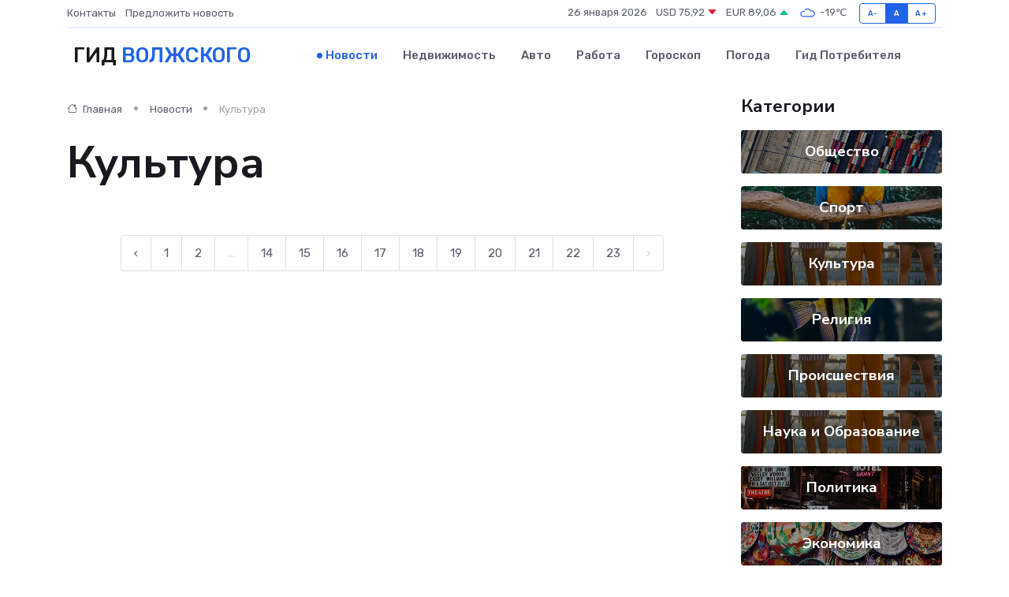

--- FILE ---
content_type: text/html; charset=UTF-8
request_url: https://volzhskij-gid.ru/news/kultura?page=68
body_size: 5580
content:
<!DOCTYPE html>
<html lang="ru">
<head>
	<meta charset="utf-8">
	<meta name="csrf-token" content="Fvyx3EfeKxEtrmJdnBVFMG3DdHS4B3SRy5rJkfAc">
    <meta http-equiv="X-UA-Compatible" content="IE=edge">
    <meta name="viewport" content="width=device-width, initial-scale=1">
    <title>Культура - Новости в Волжском на volzhskij-gid.ru</title>
    <meta name="description" property="description" content="Культура. Последние новости в Волжском. Свежие новости в Волжском">
    
    <meta property="fb:pages" content="105958871990207" />
    <link rel="shortcut icon" type="image/x-icon" href="https://volzhskij-gid.ru/favicon.svg">
    <link rel="canonical" href="https://volzhskij-gid.ru/news/kultura">
    <link rel="preconnect" href="https://fonts.gstatic.com">
    <link rel="dns-prefetch" href="https://fonts.googleapis.com">
    <link rel="dns-prefetch" href="https://pagead2.googlesyndication.com">
    <link rel="dns-prefetch" href="https://res.cloudinary.com">
    <link href="https://fonts.googleapis.com/css2?family=Nunito+Sans:wght@400;700&family=Rubik:wght@400;500;700&display=swap" rel="stylesheet">
    <link rel="stylesheet" type="text/css" href="https://volzhskij-gid.ru/assets/font-awesome/css/all.min.css">
    <link rel="stylesheet" type="text/css" href="https://volzhskij-gid.ru/assets/bootstrap-icons/bootstrap-icons.css">
    <link rel="stylesheet" type="text/css" href="https://volzhskij-gid.ru/assets/tiny-slider/tiny-slider.css">
    <link rel="stylesheet" type="text/css" href="https://volzhskij-gid.ru/assets/glightbox/css/glightbox.min.css">
    <link rel="stylesheet" type="text/css" href="https://volzhskij-gid.ru/assets/plyr/plyr.css">
    <link id="style-switch" rel="stylesheet" type="text/css" href="https://volzhskij-gid.ru/assets/css/style.css">
    <link rel="stylesheet" type="text/css" href="https://volzhskij-gid.ru/assets/css/style2.css">

    <meta name="twitter:card" content="summary">
    <meta name="twitter:site" content="@mysite">
    <meta name="twitter:title" content="Культура - Новости в Волжском на volzhskij-gid.ru">
    <meta name="twitter:description" content="Культура. Последние новости в Волжском. Свежие новости в Волжском">
    <meta name="twitter:creator" content="@mysite">
    <meta name="twitter:image:src" content="https://volzhskij-gid.ru/images/logo.gif">
    <meta name="twitter:domain" content="volzhskij-gid.ru">
    <meta name="twitter:card" content="summary_large_image" /><meta name="twitter:image" content="https://volzhskij-gid.ru/images/logo.gif">

    <meta property="og:url" content="http://volzhskij-gid.ru/news/kultura">
    <meta property="og:title" content="Культура - Новости в Волжском на volzhskij-gid.ru">
    <meta property="og:description" content="Культура. Последние новости в Волжском. Свежие новости в Волжском">
    <meta property="og:type" content="website">
    <meta property="og:image" content="https://volzhskij-gid.ru/images/logo.gif">
    <meta property="og:locale" content="ru_RU">
    <meta property="og:site_name" content="Гид Волжского">
    

    <link rel="image_src" href="https://volzhskij-gid.ru/images/logo.gif" />

    <link rel="alternate" type="application/rss+xml" href="https://volzhskij-gid.ru/feed" title="Волжский: гид, новости, афиша">
        <script async src="https://pagead2.googlesyndication.com/pagead/js/adsbygoogle.js"></script>
    <script>
        (adsbygoogle = window.adsbygoogle || []).push({
            google_ad_client: "ca-pub-0899253526956684",
            enable_page_level_ads: true
        });
    </script>
        
    
    
    
    <script>if (window.top !== window.self) window.top.location.replace(window.self.location.href);</script>
    <script>if(self != top) { top.location=document.location;}</script>

<!-- Google tag (gtag.js) -->
<script async src="https://www.googletagmanager.com/gtag/js?id=G-71VQP5FD0J"></script>
<script>
  window.dataLayer = window.dataLayer || [];
  function gtag(){dataLayer.push(arguments);}
  gtag('js', new Date());

  gtag('config', 'G-71VQP5FD0J');
</script>
</head>
<body>
<script type="text/javascript" > (function(m,e,t,r,i,k,a){m[i]=m[i]||function(){(m[i].a=m[i].a||[]).push(arguments)}; m[i].l=1*new Date();k=e.createElement(t),a=e.getElementsByTagName(t)[0],k.async=1,k.src=r,a.parentNode.insertBefore(k,a)}) (window, document, "script", "https://mc.yandex.ru/metrika/tag.js", "ym"); ym(54008344, "init", {}); ym(86840228, "init", { clickmap:true, trackLinks:true, accurateTrackBounce:true, webvisor:true });</script> <noscript><div><img src="https://mc.yandex.ru/watch/54008344" style="position:absolute; left:-9999px;" alt="" /><img src="https://mc.yandex.ru/watch/86840228" style="position:absolute; left:-9999px;" alt="" /></div></noscript>
<script type="text/javascript">
    new Image().src = "//counter.yadro.ru/hit?r"+escape(document.referrer)+((typeof(screen)=="undefined")?"":";s"+screen.width+"*"+screen.height+"*"+(screen.colorDepth?screen.colorDepth:screen.pixelDepth))+";u"+escape(document.URL)+";h"+escape(document.title.substring(0,150))+";"+Math.random();
</script>
<!-- Rating@Mail.ru counter -->
<script type="text/javascript">
var _tmr = window._tmr || (window._tmr = []);
_tmr.push({id: "3138453", type: "pageView", start: (new Date()).getTime()});
(function (d, w, id) {
  if (d.getElementById(id)) return;
  var ts = d.createElement("script"); ts.type = "text/javascript"; ts.async = true; ts.id = id;
  ts.src = "https://top-fwz1.mail.ru/js/code.js";
  var f = function () {var s = d.getElementsByTagName("script")[0]; s.parentNode.insertBefore(ts, s);};
  if (w.opera == "[object Opera]") { d.addEventListener("DOMContentLoaded", f, false); } else { f(); }
})(document, window, "topmailru-code");
</script><noscript><div>
<img src="https://top-fwz1.mail.ru/counter?id=3138453;js=na" style="border:0;position:absolute;left:-9999px;" alt="Top.Mail.Ru" />
</div></noscript>
<!-- //Rating@Mail.ru counter -->

<header class="navbar-light navbar-sticky header-static">
    <div class="navbar-top d-none d-lg-block small">
        <div class="container">
            <div class="d-md-flex justify-content-between align-items-center my-1">
                <!-- Top bar left -->
                <ul class="nav">
                    <li class="nav-item">
                        <a class="nav-link ps-0" href="https://volzhskij-gid.ru/contacts">Контакты</a>
                    </li>
                    <li class="nav-item">
                        <a class="nav-link ps-0" href="https://volzhskij-gid.ru/sendnews">Предложить новость</a>
                    </li>
                    
                </ul>
                <!-- Top bar right -->
                <div class="d-flex align-items-center">
                    
                    <ul class="list-inline mb-0 text-center text-sm-end me-3">
						<li class="list-inline-item">
							<span>26 января 2026</span>
						</li>
                        <li class="list-inline-item">
                            <a class="nav-link px-0" href="https://volzhskij-gid.ru/currency">
                                <span>USD 75,92 <i class="bi bi-caret-down-fill text-danger"></i></span>
                            </a>
						</li>
                        <li class="list-inline-item">
                            <a class="nav-link px-0" href="https://volzhskij-gid.ru/currency">
                                <span>EUR 89,06 <i class="bi bi-caret-up-fill text-success"></i></span>
                            </a>
						</li>
						<li class="list-inline-item">
                            <a class="nav-link px-0" href="https://volzhskij-gid.ru/pogoda">
                                <svg xmlns="http://www.w3.org/2000/svg" width="25" height="25" viewBox="0 0 30 30"><path fill="#315EFB" fill-rule="evenodd" d="M25.036 13.066a4.948 4.948 0 0 1 0 5.868A4.99 4.99 0 0 1 20.99 21H8.507a4.49 4.49 0 0 1-3.64-1.86 4.458 4.458 0 0 1 0-5.281A4.491 4.491 0 0 1 8.506 12c.686 0 1.37.159 1.996.473a.5.5 0 0 1 .16.766l-.33.399a.502.502 0 0 1-.598.132 2.976 2.976 0 0 0-3.346.608 3.007 3.007 0 0 0 .334 4.532c.527.396 1.177.59 1.836.59H20.94a3.54 3.54 0 0 0 2.163-.711 3.497 3.497 0 0 0 1.358-3.206 3.45 3.45 0 0 0-.706-1.727A3.486 3.486 0 0 0 20.99 12.5c-.07 0-.138.016-.208.02-.328.02-.645.085-.947.192a.496.496 0 0 1-.63-.287 4.637 4.637 0 0 0-.445-.874 4.495 4.495 0 0 0-.584-.733A4.461 4.461 0 0 0 14.998 9.5a4.46 4.46 0 0 0-3.177 1.318 2.326 2.326 0 0 0-.135.147.5.5 0 0 1-.592.131 5.78 5.78 0 0 0-.453-.19.5.5 0 0 1-.21-.79A5.97 5.97 0 0 1 14.998 8a5.97 5.97 0 0 1 4.237 1.757c.398.399.704.85.966 1.319.262-.042.525-.076.79-.076a4.99 4.99 0 0 1 4.045 2.066zM0 0v30V0zm30 0v30V0z"></path></svg>
                                <span>-19&#8451;</span>
                            </a>
						</li>
					</ul>

                    <!-- Font size accessibility START -->
                    <div class="btn-group me-2" role="group" aria-label="font size changer">
                        <input type="radio" class="btn-check" name="fntradio" id="font-sm">
                        <label class="btn btn-xs btn-outline-primary mb-0" for="font-sm">A-</label>

                        <input type="radio" class="btn-check" name="fntradio" id="font-default" checked>
                        <label class="btn btn-xs btn-outline-primary mb-0" for="font-default">A</label>

                        <input type="radio" class="btn-check" name="fntradio" id="font-lg">
                        <label class="btn btn-xs btn-outline-primary mb-0" for="font-lg">A+</label>
                    </div>

                    
                </div>
            </div>
            <!-- Divider -->
            <div class="border-bottom border-2 border-primary opacity-1"></div>
        </div>
    </div>

    <!-- Logo Nav START -->
    <nav class="navbar navbar-expand-lg">
        <div class="container">
            <!-- Logo START -->
            <a class="navbar-brand" href="https://volzhskij-gid.ru" style="text-align: end;">
                
                			<span class="ms-2 fs-3 text-uppercase fw-normal">Гид <span style="color: #2163e8;">Волжского</span></span>
                            </a>
            <!-- Logo END -->

            <!-- Responsive navbar toggler -->
            <button class="navbar-toggler ms-auto" type="button" data-bs-toggle="collapse"
                data-bs-target="#navbarCollapse" aria-controls="navbarCollapse" aria-expanded="false"
                aria-label="Toggle navigation">
                <span class="text-body h6 d-none d-sm-inline-block">Menu</span>
                <span class="navbar-toggler-icon"></span>
            </button>

            <!-- Main navbar START -->
            <div class="collapse navbar-collapse" id="navbarCollapse">
                <ul class="navbar-nav navbar-nav-scroll mx-auto">
                                        <li class="nav-item"> <a class="nav-link active" href="https://volzhskij-gid.ru/news">Новости</a></li>
                                        <li class="nav-item"> <a class="nav-link" href="https://volzhskij-gid.ru/realty">Недвижимость</a></li>
                                        <li class="nav-item"> <a class="nav-link" href="https://volzhskij-gid.ru/auto">Авто</a></li>
                                        <li class="nav-item"> <a class="nav-link" href="https://volzhskij-gid.ru/job">Работа</a></li>
                                        <li class="nav-item"> <a class="nav-link" href="https://volzhskij-gid.ru/horoscope">Гороскоп</a></li>
                                        <li class="nav-item"> <a class="nav-link" href="https://volzhskij-gid.ru/pogoda">Погода</a></li>
                                        <li class="nav-item"> <a class="nav-link" href="https://volzhskij-gid.ru/poleznoe">Гид потребителя</a></li>
                                    </ul>
            </div>
            <!-- Main navbar END -->

            
        </div>
    </nav>
    <!-- Logo Nav END -->
</header>
<main>

    <!-- =======================
    Main content START -->
    <section class="pt-3 pb-0">
        <div class="container" data-sticky-container>
            <div class="row">
                <!-- Main Post START -->
                <div class="col-lg-9">
                    <!-- Categorie Detail START -->
                    <div class="mb-4">
						<nav aria-label="breadcrumb">
							<ol class="breadcrumb breadcrumb-dots" itemscope itemtype="http://schema.org/BreadcrumbList">
								<li class="breadcrumb-item" itemprop="itemListElement" itemscope itemtype="http://schema.org/ListItem">
									<meta itemprop="name" content="Гид Волжского">
									<meta itemprop="position" content="1">
									<meta itemprop="item" content="https://volzhskij-gid.ru">
									<a itemprop="url" href="https://volzhskij-gid.ru">
									<i class="bi bi-house me-1"></i> Главная
									</a>
								</li>
								<li class="breadcrumb-item" itemprop="itemListElement" itemscope itemtype="http://schema.org/ListItem">
									<meta itemprop="name" content="Новости">
									<meta itemprop="position" content="2">
									<meta itemprop="item" content="https://volzhskij-gid.ru/news">
									<a itemprop="url" href="https://volzhskij-gid.ru/news"> Новости</a>
								</li>
								<li class="breadcrumb-item active" aria-current="page" itemprop="itemListElement" itemscope itemtype="http://schema.org/ListItem">
									<meta itemprop="name" content="Культура">
									<meta itemprop="position" content="3">
									<meta itemprop="item" content="https://volzhskij-gid.ru/news/kultura">
									Культура
								</li>
							</ol>
						</nav>
                        
                        <h1 class="display-4"> Культура</h1>
                    </div>
                    <!-- Categorie Detail START -->
                    <div class="row gy-4">
                                                <!-- Pagination START -->
                        <div class="col-12 text-center mt-5">
                            <nav class="d-flex justify-items-center justify-content-between" aria-label="navigation">
        <div class="d-flex justify-content-center flex-fill d-sm-none">
            <ul class="pagination">
                
                                    <li class="page-item">
                        <a class="page-link" href="https://volzhskij-gid.ru/news/kultura?page=67" rel="prev">← Предыдущая</a>
                    </li>
                
                
                                    <li class="page-item disabled" aria-disabled="true">
                        <span class="page-link">Следующая →</span>
                    </li>
                            </ul>
        </div>

        <div class="d-none flex-sm-fill d-sm-flex align-items-sm-center justify-content-sm-center">
            <ul class="pagination">
                
                                    <li class="page-item">
                        <a class="page-link" href="https://volzhskij-gid.ru/news/kultura?page=67" rel="prev" aria-label="← Предыдущая">&lsaquo;</a>
                    </li>
                
                
                                    
                    
                    
                                                                                                        <li class="page-item"><a class="page-link" href="https://volzhskij-gid.ru/news/kultura?page=1">1</a></li>
                                                                                                                <li class="page-item"><a class="page-link" href="https://volzhskij-gid.ru/news/kultura?page=2">2</a></li>
                                                                                                            
                                            <li class="page-item disabled" aria-disabled="true"><span class="page-link">...</span></li>
                    
                    
                                                        
                    
                    
                                                                                                        <li class="page-item"><a class="page-link" href="https://volzhskij-gid.ru/news/kultura?page=14">14</a></li>
                                                                                                                <li class="page-item"><a class="page-link" href="https://volzhskij-gid.ru/news/kultura?page=15">15</a></li>
                                                                                                                <li class="page-item"><a class="page-link" href="https://volzhskij-gid.ru/news/kultura?page=16">16</a></li>
                                                                                                                <li class="page-item"><a class="page-link" href="https://volzhskij-gid.ru/news/kultura?page=17">17</a></li>
                                                                                                                <li class="page-item"><a class="page-link" href="https://volzhskij-gid.ru/news/kultura?page=18">18</a></li>
                                                                                                                <li class="page-item"><a class="page-link" href="https://volzhskij-gid.ru/news/kultura?page=19">19</a></li>
                                                                                                                <li class="page-item"><a class="page-link" href="https://volzhskij-gid.ru/news/kultura?page=20">20</a></li>
                                                                                                                <li class="page-item"><a class="page-link" href="https://volzhskij-gid.ru/news/kultura?page=21">21</a></li>
                                                                                                                <li class="page-item"><a class="page-link" href="https://volzhskij-gid.ru/news/kultura?page=22">22</a></li>
                                                                                                                <li class="page-item"><a class="page-link" href="https://volzhskij-gid.ru/news/kultura?page=23">23</a></li>
                                                                                        
                
                                    <li class="page-item disabled" aria-disabled="true" aria-label="Следующая →">
                        <span class="page-link" aria-hidden="true">&rsaquo;</span>
                    </li>
                            </ul>
        </div>
    </nav>

                        </div>
                        <!-- Pagination END -->
                    </div>
                </div>
                <!-- Main Post END -->

                <!-- Sidebar START -->
                <div class="col-lg-3 mt-5 mt-lg-0">
                    <div data-sticky data-margin-top="80" data-sticky-for="767">
                        <!-- Categories -->
                        <div>
                            <h4 class="mb-3">Категории</h4>
                                                        <!-- Category item -->
                            <div class="text-center mb-3 card-bg-scale position-relative overflow-hidden rounded"
                                style="background-image:url(https://volzhskij-gid.ru/assets/images/blog/4by3/05.jpg); background-position: center left; background-size: cover;">
                                <div class="bg-dark-overlay-4 p-3">
                                    <a href="https://volzhskij-gid.ru/news/obschestvo" class="stretched-link btn-link fw-bold text-white h5">Общество</a>
                                </div>
                            </div>
                                                        <!-- Category item -->
                            <div class="text-center mb-3 card-bg-scale position-relative overflow-hidden rounded"
                                style="background-image:url(https://volzhskij-gid.ru/assets/images/blog/4by3/03.jpg); background-position: center left; background-size: cover;">
                                <div class="bg-dark-overlay-4 p-3">
                                    <a href="https://volzhskij-gid.ru/news/sport" class="stretched-link btn-link fw-bold text-white h5">Спорт</a>
                                </div>
                            </div>
                                                        <!-- Category item -->
                            <div class="text-center mb-3 card-bg-scale position-relative overflow-hidden rounded"
                                style="background-image:url(https://volzhskij-gid.ru/assets/images/blog/4by3/07.jpg); background-position: center left; background-size: cover;">
                                <div class="bg-dark-overlay-4 p-3">
                                    <a href="https://volzhskij-gid.ru/news/kultura" class="stretched-link btn-link fw-bold text-white h5">Культура</a>
                                </div>
                            </div>
                                                        <!-- Category item -->
                            <div class="text-center mb-3 card-bg-scale position-relative overflow-hidden rounded"
                                style="background-image:url(https://volzhskij-gid.ru/assets/images/blog/4by3/06.jpg); background-position: center left; background-size: cover;">
                                <div class="bg-dark-overlay-4 p-3">
                                    <a href="https://volzhskij-gid.ru/news/religiya" class="stretched-link btn-link fw-bold text-white h5">Религия</a>
                                </div>
                            </div>
                                                        <!-- Category item -->
                            <div class="text-center mb-3 card-bg-scale position-relative overflow-hidden rounded"
                                style="background-image:url(https://volzhskij-gid.ru/assets/images/blog/4by3/07.jpg); background-position: center left; background-size: cover;">
                                <div class="bg-dark-overlay-4 p-3">
                                    <a href="https://volzhskij-gid.ru/news/proisshestviya" class="stretched-link btn-link fw-bold text-white h5">Происшествия</a>
                                </div>
                            </div>
                                                        <!-- Category item -->
                            <div class="text-center mb-3 card-bg-scale position-relative overflow-hidden rounded"
                                style="background-image:url(https://volzhskij-gid.ru/assets/images/blog/4by3/07.jpg); background-position: center left; background-size: cover;">
                                <div class="bg-dark-overlay-4 p-3">
                                    <a href="https://volzhskij-gid.ru/news/nauka-i-obrazovanie" class="stretched-link btn-link fw-bold text-white h5">Наука и Образование</a>
                                </div>
                            </div>
                                                        <!-- Category item -->
                            <div class="text-center mb-3 card-bg-scale position-relative overflow-hidden rounded"
                                style="background-image:url(https://volzhskij-gid.ru/assets/images/blog/4by3/01.jpg); background-position: center left; background-size: cover;">
                                <div class="bg-dark-overlay-4 p-3">
                                    <a href="https://volzhskij-gid.ru/news/politika" class="stretched-link btn-link fw-bold text-white h5">Политика</a>
                                </div>
                            </div>
                                                        <!-- Category item -->
                            <div class="text-center mb-3 card-bg-scale position-relative overflow-hidden rounded"
                                style="background-image:url(https://volzhskij-gid.ru/assets/images/blog/4by3/04.jpg); background-position: center left; background-size: cover;">
                                <div class="bg-dark-overlay-4 p-3">
                                    <a href="https://volzhskij-gid.ru/news/ekonomika" class="stretched-link btn-link fw-bold text-white h5">Экономика</a>
                                </div>
                            </div>
                                                        <!-- Category item -->
                            <div class="text-center mb-3 card-bg-scale position-relative overflow-hidden rounded"
                                style="background-image:url(https://volzhskij-gid.ru/assets/images/blog/4by3/08.jpg); background-position: center left; background-size: cover;">
                                <div class="bg-dark-overlay-4 p-3">
                                    <a href="https://volzhskij-gid.ru/news/zdorove" class="stretched-link btn-link fw-bold text-white h5">Здоровье</a>
                                </div>
                            </div>
                                                        <!-- Category item -->
                            <div class="text-center mb-3 card-bg-scale position-relative overflow-hidden rounded"
                                style="background-image:url(https://volzhskij-gid.ru/assets/images/blog/4by3/08.jpg); background-position: center left; background-size: cover;">
                                <div class="bg-dark-overlay-4 p-3">
                                    <a href="https://volzhskij-gid.ru/news/gosudarstvo" class="stretched-link btn-link fw-bold text-white h5">Государство</a>
                                </div>
                            </div>
                                                        <!-- Category item -->
                            <div class="text-center mb-3 card-bg-scale position-relative overflow-hidden rounded"
                                style="background-image:url(https://volzhskij-gid.ru/assets/images/blog/4by3/08.jpg); background-position: center left; background-size: cover;">
                                <div class="bg-dark-overlay-4 p-3">
                                    <a href="https://volzhskij-gid.ru/news/region" class="stretched-link btn-link fw-bold text-white h5">Регион</a>
                                </div>
                            </div>
                                                    </div>
                        
                    </div>
                </div>
                <!-- Sidebar END -->
            </div> <!-- Row end -->
        </div>
    </section>
    <!-- =======================
    Main content END -->



</main>
<footer class="bg-dark pt-5">
    
    <!-- Footer copyright START -->
    <div class="bg-dark-overlay-3 mt-5">
        <div class="container">
            <div class="row align-items-center justify-content-md-between py-4">
                <div class="col-md-6">
                    <!-- Copyright -->
                    <div class="text-center text-md-start text-primary-hover text-muted">
                        &#169;2026 Волжский. Все права защищены.
                    </div>
                </div>
                
            </div>
        </div>
    </div>
    <!-- Footer copyright END -->
    <script type="application/ld+json">
        {"@context":"https:\/\/schema.org","@type":"Organization","name":"\u0412\u043e\u043b\u0436\u0441\u043a\u0438\u0439 - \u0433\u0438\u0434, \u043d\u043e\u0432\u043e\u0441\u0442\u0438, \u0430\u0444\u0438\u0448\u0430","url":"https:\/\/volzhskij-gid.ru","sameAs":["https:\/\/vk.com\/public207929927","https:\/\/t.me\/volzhskij"]}
    </script>
</footer>
<!-- Back to top -->
<div class="back-top"><i class="bi bi-arrow-up-short"></i></div>
<script src="https://volzhskij-gid.ru/assets/bootstrap/js/bootstrap.bundle.min.js"></script>
<script src="https://volzhskij-gid.ru/assets/tiny-slider/tiny-slider.js"></script>
<script src="https://volzhskij-gid.ru/assets/sticky-js/sticky.min.js"></script>
<script src="https://volzhskij-gid.ru/assets/glightbox/js/glightbox.min.js"></script>
<script src="https://volzhskij-gid.ru/assets/plyr/plyr.js"></script>
<script src="https://volzhskij-gid.ru/assets/js/functions.js"></script>
<script src="https://yastatic.net/share2/share.js" async></script>
<script defer src="https://static.cloudflareinsights.com/beacon.min.js/vcd15cbe7772f49c399c6a5babf22c1241717689176015" integrity="sha512-ZpsOmlRQV6y907TI0dKBHq9Md29nnaEIPlkf84rnaERnq6zvWvPUqr2ft8M1aS28oN72PdrCzSjY4U6VaAw1EQ==" data-cf-beacon='{"version":"2024.11.0","token":"f9bfe34fdd0549f08c570533cb852335","r":1,"server_timing":{"name":{"cfCacheStatus":true,"cfEdge":true,"cfExtPri":true,"cfL4":true,"cfOrigin":true,"cfSpeedBrain":true},"location_startswith":null}}' crossorigin="anonymous"></script>
</body>
</html>


--- FILE ---
content_type: text/html; charset=utf-8
request_url: https://www.google.com/recaptcha/api2/aframe
body_size: 267
content:
<!DOCTYPE HTML><html><head><meta http-equiv="content-type" content="text/html; charset=UTF-8"></head><body><script nonce="ILJSgaWwhatoh8FMUnWz-w">/** Anti-fraud and anti-abuse applications only. See google.com/recaptcha */ try{var clients={'sodar':'https://pagead2.googlesyndication.com/pagead/sodar?'};window.addEventListener("message",function(a){try{if(a.source===window.parent){var b=JSON.parse(a.data);var c=clients[b['id']];if(c){var d=document.createElement('img');d.src=c+b['params']+'&rc='+(localStorage.getItem("rc::a")?sessionStorage.getItem("rc::b"):"");window.document.body.appendChild(d);sessionStorage.setItem("rc::e",parseInt(sessionStorage.getItem("rc::e")||0)+1);localStorage.setItem("rc::h",'1769382455617');}}}catch(b){}});window.parent.postMessage("_grecaptcha_ready", "*");}catch(b){}</script></body></html>